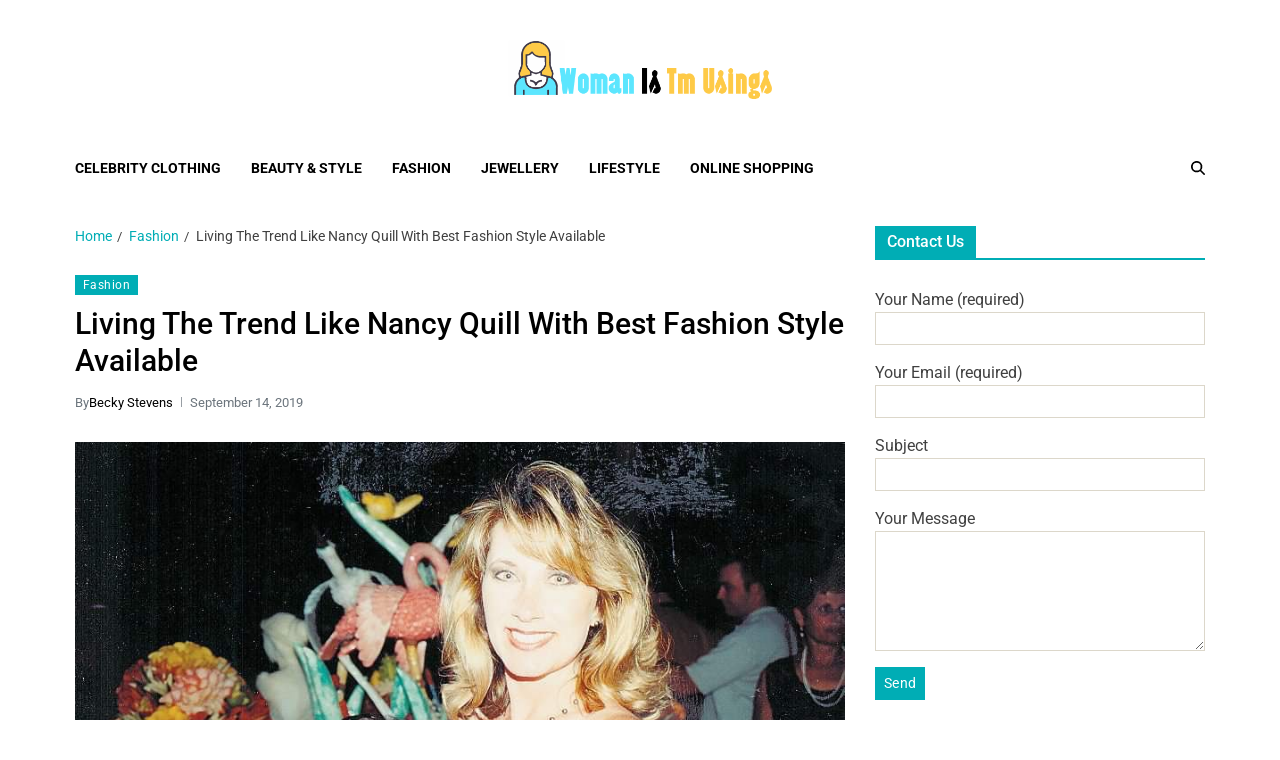

--- FILE ---
content_type: text/html; charset=UTF-8
request_url: http://womanistmusings.com/living-the-trend-like-nancy-quill-with-best-fashion-style-available/
body_size: 69945
content:
<!doctype html>
<html lang="en-US" data-theme="light">
<head>
	<meta charset="UTF-8">
	<meta name="viewport" content="width=device-width, initial-scale=1">
	<link rel="profile" href="https://gmpg.org/xfn/11">

	<title>Living The Trend Like Nancy Quill With Best Fashion Style Available  - Womanist Musings</title>
	<style>img:is([sizes="auto" i], [sizes^="auto," i]) { contain-intrinsic-size: 3000px 1500px }</style>
	<meta name="description" content="&quot;We all love fashion, isn&#039;t it! In any case, being elegant doesn&#039;t constantly imply that you wear costly accessories or clothing&quot; told by Nancy Quill. You can wear stylish and basic garments but then look chic. Fashion indicates today have crossed the stylish carpets and ramps of the mainstream dress&hellip;">
<meta name="robots" content="index, follow, max-snippet:-1, max-image-preview:large, max-video-preview:-1">
<link rel="canonical" href="http://womanistmusings.com/living-the-trend-like-nancy-quill-with-best-fashion-style-available/">
<meta property="og:url" content="http://womanistmusings.com/living-the-trend-like-nancy-quill-with-best-fashion-style-available/">
<meta property="og:site_name" content="Womanist Musings">
<meta property="og:locale" content="en_US">
<meta property="og:type" content="article">
<meta property="article:author" content="">
<meta property="article:publisher" content="">
<meta property="article:section" content="Fashion">
<meta property="og:title" content="Living The Trend Like Nancy Quill With Best Fashion Style Available  - Womanist Musings">
<meta property="og:description" content="&quot;We all love fashion, isn&#039;t it! In any case, being elegant doesn&#039;t constantly imply that you wear costly accessories or clothing&quot; told by Nancy Quill. You can wear stylish and basic garments but then look chic. Fashion indicates today have crossed the stylish carpets and ramps of the mainstream dress&hellip;">
<meta property="og:image" content="http://womanistmusings.com/wp-content/uploads/2019/09/D6ZIoieWkAAa_rj.jpg">
<meta property="og:image:width" content="863">
<meta property="og:image:height" content="575">
<meta property="fb:pages" content="">
<meta property="fb:admins" content="">
<meta property="fb:app_id" content="">
<meta name="twitter:card" content="summary">
<meta name="twitter:site" content="">
<meta name="twitter:creator" content="">
<meta name="twitter:title" content="Living The Trend Like Nancy Quill With Best Fashion Style Available  - Womanist Musings">
<meta name="twitter:description" content="&quot;We all love fashion, isn&#039;t it! In any case, being elegant doesn&#039;t constantly imply that you wear costly accessories or clothing&quot; told by Nancy Quill. You can wear stylish and basic garments but then look chic. Fashion indicates today have crossed the stylish carpets and ramps of the mainstream dress&hellip;">
<meta name="twitter:image" content="http://womanistmusings.com/wp-content/uploads/2019/09/D6ZIoieWkAAa_rj.jpg">
<link rel="alternate" type="application/rss+xml" title="Womanist Musings &raquo; Feed" href="http://womanistmusings.com/feed/" />
<link rel="alternate" type="application/rss+xml" title="Womanist Musings &raquo; Comments Feed" href="http://womanistmusings.com/comments/feed/" />
<script>
window._wpemojiSettings = {"baseUrl":"https:\/\/s.w.org\/images\/core\/emoji\/15.0.3\/72x72\/","ext":".png","svgUrl":"https:\/\/s.w.org\/images\/core\/emoji\/15.0.3\/svg\/","svgExt":".svg","source":{"concatemoji":"http:\/\/womanistmusings.com\/wp-includes\/js\/wp-emoji-release.min.js?ver=6.7.4"}};
/*! This file is auto-generated */
!function(i,n){var o,s,e;function c(e){try{var t={supportTests:e,timestamp:(new Date).valueOf()};sessionStorage.setItem(o,JSON.stringify(t))}catch(e){}}function p(e,t,n){e.clearRect(0,0,e.canvas.width,e.canvas.height),e.fillText(t,0,0);var t=new Uint32Array(e.getImageData(0,0,e.canvas.width,e.canvas.height).data),r=(e.clearRect(0,0,e.canvas.width,e.canvas.height),e.fillText(n,0,0),new Uint32Array(e.getImageData(0,0,e.canvas.width,e.canvas.height).data));return t.every(function(e,t){return e===r[t]})}function u(e,t,n){switch(t){case"flag":return n(e,"\ud83c\udff3\ufe0f\u200d\u26a7\ufe0f","\ud83c\udff3\ufe0f\u200b\u26a7\ufe0f")?!1:!n(e,"\ud83c\uddfa\ud83c\uddf3","\ud83c\uddfa\u200b\ud83c\uddf3")&&!n(e,"\ud83c\udff4\udb40\udc67\udb40\udc62\udb40\udc65\udb40\udc6e\udb40\udc67\udb40\udc7f","\ud83c\udff4\u200b\udb40\udc67\u200b\udb40\udc62\u200b\udb40\udc65\u200b\udb40\udc6e\u200b\udb40\udc67\u200b\udb40\udc7f");case"emoji":return!n(e,"\ud83d\udc26\u200d\u2b1b","\ud83d\udc26\u200b\u2b1b")}return!1}function f(e,t,n){var r="undefined"!=typeof WorkerGlobalScope&&self instanceof WorkerGlobalScope?new OffscreenCanvas(300,150):i.createElement("canvas"),a=r.getContext("2d",{willReadFrequently:!0}),o=(a.textBaseline="top",a.font="600 32px Arial",{});return e.forEach(function(e){o[e]=t(a,e,n)}),o}function t(e){var t=i.createElement("script");t.src=e,t.defer=!0,i.head.appendChild(t)}"undefined"!=typeof Promise&&(o="wpEmojiSettingsSupports",s=["flag","emoji"],n.supports={everything:!0,everythingExceptFlag:!0},e=new Promise(function(e){i.addEventListener("DOMContentLoaded",e,{once:!0})}),new Promise(function(t){var n=function(){try{var e=JSON.parse(sessionStorage.getItem(o));if("object"==typeof e&&"number"==typeof e.timestamp&&(new Date).valueOf()<e.timestamp+604800&&"object"==typeof e.supportTests)return e.supportTests}catch(e){}return null}();if(!n){if("undefined"!=typeof Worker&&"undefined"!=typeof OffscreenCanvas&&"undefined"!=typeof URL&&URL.createObjectURL&&"undefined"!=typeof Blob)try{var e="postMessage("+f.toString()+"("+[JSON.stringify(s),u.toString(),p.toString()].join(",")+"));",r=new Blob([e],{type:"text/javascript"}),a=new Worker(URL.createObjectURL(r),{name:"wpTestEmojiSupports"});return void(a.onmessage=function(e){c(n=e.data),a.terminate(),t(n)})}catch(e){}c(n=f(s,u,p))}t(n)}).then(function(e){for(var t in e)n.supports[t]=e[t],n.supports.everything=n.supports.everything&&n.supports[t],"flag"!==t&&(n.supports.everythingExceptFlag=n.supports.everythingExceptFlag&&n.supports[t]);n.supports.everythingExceptFlag=n.supports.everythingExceptFlag&&!n.supports.flag,n.DOMReady=!1,n.readyCallback=function(){n.DOMReady=!0}}).then(function(){return e}).then(function(){var e;n.supports.everything||(n.readyCallback(),(e=n.source||{}).concatemoji?t(e.concatemoji):e.wpemoji&&e.twemoji&&(t(e.twemoji),t(e.wpemoji)))}))}((window,document),window._wpemojiSettings);
</script>
<style id='wp-emoji-styles-inline-css'>

	img.wp-smiley, img.emoji {
		display: inline !important;
		border: none !important;
		box-shadow: none !important;
		height: 1em !important;
		width: 1em !important;
		margin: 0 0.07em !important;
		vertical-align: -0.1em !important;
		background: none !important;
		padding: 0 !important;
	}
</style>
<link rel='stylesheet' id='wp-block-library-css' href='http://womanistmusings.com/wp-includes/css/dist/block-library/style.min.css?ver=6.7.4' media='all' />
<style id='wp-block-library-theme-inline-css'>
.wp-block-audio :where(figcaption){color:#555;font-size:13px;text-align:center}.is-dark-theme .wp-block-audio :where(figcaption){color:#ffffffa6}.wp-block-audio{margin:0 0 1em}.wp-block-code{border:1px solid #ccc;border-radius:4px;font-family:Menlo,Consolas,monaco,monospace;padding:.8em 1em}.wp-block-embed :where(figcaption){color:#555;font-size:13px;text-align:center}.is-dark-theme .wp-block-embed :where(figcaption){color:#ffffffa6}.wp-block-embed{margin:0 0 1em}.blocks-gallery-caption{color:#555;font-size:13px;text-align:center}.is-dark-theme .blocks-gallery-caption{color:#ffffffa6}:root :where(.wp-block-image figcaption){color:#555;font-size:13px;text-align:center}.is-dark-theme :root :where(.wp-block-image figcaption){color:#ffffffa6}.wp-block-image{margin:0 0 1em}.wp-block-pullquote{border-bottom:4px solid;border-top:4px solid;color:currentColor;margin-bottom:1.75em}.wp-block-pullquote cite,.wp-block-pullquote footer,.wp-block-pullquote__citation{color:currentColor;font-size:.8125em;font-style:normal;text-transform:uppercase}.wp-block-quote{border-left:.25em solid;margin:0 0 1.75em;padding-left:1em}.wp-block-quote cite,.wp-block-quote footer{color:currentColor;font-size:.8125em;font-style:normal;position:relative}.wp-block-quote:where(.has-text-align-right){border-left:none;border-right:.25em solid;padding-left:0;padding-right:1em}.wp-block-quote:where(.has-text-align-center){border:none;padding-left:0}.wp-block-quote.is-large,.wp-block-quote.is-style-large,.wp-block-quote:where(.is-style-plain){border:none}.wp-block-search .wp-block-search__label{font-weight:700}.wp-block-search__button{border:1px solid #ccc;padding:.375em .625em}:where(.wp-block-group.has-background){padding:1.25em 2.375em}.wp-block-separator.has-css-opacity{opacity:.4}.wp-block-separator{border:none;border-bottom:2px solid;margin-left:auto;margin-right:auto}.wp-block-separator.has-alpha-channel-opacity{opacity:1}.wp-block-separator:not(.is-style-wide):not(.is-style-dots){width:100px}.wp-block-separator.has-background:not(.is-style-dots){border-bottom:none;height:1px}.wp-block-separator.has-background:not(.is-style-wide):not(.is-style-dots){height:2px}.wp-block-table{margin:0 0 1em}.wp-block-table td,.wp-block-table th{word-break:normal}.wp-block-table :where(figcaption){color:#555;font-size:13px;text-align:center}.is-dark-theme .wp-block-table :where(figcaption){color:#ffffffa6}.wp-block-video :where(figcaption){color:#555;font-size:13px;text-align:center}.is-dark-theme .wp-block-video :where(figcaption){color:#ffffffa6}.wp-block-video{margin:0 0 1em}:root :where(.wp-block-template-part.has-background){margin-bottom:0;margin-top:0;padding:1.25em 2.375em}
</style>
<style id='classic-theme-styles-inline-css'>
/*! This file is auto-generated */
.wp-block-button__link{color:#fff;background-color:#32373c;border-radius:9999px;box-shadow:none;text-decoration:none;padding:calc(.667em + 2px) calc(1.333em + 2px);font-size:1.125em}.wp-block-file__button{background:#32373c;color:#fff;text-decoration:none}
</style>
<style id='global-styles-inline-css'>
:root{--wp--preset--aspect-ratio--square: 1;--wp--preset--aspect-ratio--4-3: 4/3;--wp--preset--aspect-ratio--3-4: 3/4;--wp--preset--aspect-ratio--3-2: 3/2;--wp--preset--aspect-ratio--2-3: 2/3;--wp--preset--aspect-ratio--16-9: 16/9;--wp--preset--aspect-ratio--9-16: 9/16;--wp--preset--color--black: #000000;--wp--preset--color--cyan-bluish-gray: #abb8c3;--wp--preset--color--white: #ffffff;--wp--preset--color--pale-pink: #f78da7;--wp--preset--color--vivid-red: #cf2e2e;--wp--preset--color--luminous-vivid-orange: #ff6900;--wp--preset--color--luminous-vivid-amber: #fcb900;--wp--preset--color--light-green-cyan: #7bdcb5;--wp--preset--color--vivid-green-cyan: #00d084;--wp--preset--color--pale-cyan-blue: #8ed1fc;--wp--preset--color--vivid-cyan-blue: #0693e3;--wp--preset--color--vivid-purple: #9b51e0;--wp--preset--gradient--vivid-cyan-blue-to-vivid-purple: linear-gradient(135deg,rgba(6,147,227,1) 0%,rgb(155,81,224) 100%);--wp--preset--gradient--light-green-cyan-to-vivid-green-cyan: linear-gradient(135deg,rgb(122,220,180) 0%,rgb(0,208,130) 100%);--wp--preset--gradient--luminous-vivid-amber-to-luminous-vivid-orange: linear-gradient(135deg,rgba(252,185,0,1) 0%,rgba(255,105,0,1) 100%);--wp--preset--gradient--luminous-vivid-orange-to-vivid-red: linear-gradient(135deg,rgba(255,105,0,1) 0%,rgb(207,46,46) 100%);--wp--preset--gradient--very-light-gray-to-cyan-bluish-gray: linear-gradient(135deg,rgb(238,238,238) 0%,rgb(169,184,195) 100%);--wp--preset--gradient--cool-to-warm-spectrum: linear-gradient(135deg,rgb(74,234,220) 0%,rgb(151,120,209) 20%,rgb(207,42,186) 40%,rgb(238,44,130) 60%,rgb(251,105,98) 80%,rgb(254,248,76) 100%);--wp--preset--gradient--blush-light-purple: linear-gradient(135deg,rgb(255,206,236) 0%,rgb(152,150,240) 100%);--wp--preset--gradient--blush-bordeaux: linear-gradient(135deg,rgb(254,205,165) 0%,rgb(254,45,45) 50%,rgb(107,0,62) 100%);--wp--preset--gradient--luminous-dusk: linear-gradient(135deg,rgb(255,203,112) 0%,rgb(199,81,192) 50%,rgb(65,88,208) 100%);--wp--preset--gradient--pale-ocean: linear-gradient(135deg,rgb(255,245,203) 0%,rgb(182,227,212) 50%,rgb(51,167,181) 100%);--wp--preset--gradient--electric-grass: linear-gradient(135deg,rgb(202,248,128) 0%,rgb(113,206,126) 100%);--wp--preset--gradient--midnight: linear-gradient(135deg,rgb(2,3,129) 0%,rgb(40,116,252) 100%);--wp--preset--font-size--small: 13px;--wp--preset--font-size--medium: 20px;--wp--preset--font-size--large: 36px;--wp--preset--font-size--x-large: 42px;--wp--preset--spacing--20: 0.44rem;--wp--preset--spacing--30: 0.67rem;--wp--preset--spacing--40: 1rem;--wp--preset--spacing--50: 1.5rem;--wp--preset--spacing--60: 2.25rem;--wp--preset--spacing--70: 3.38rem;--wp--preset--spacing--80: 5.06rem;--wp--preset--shadow--natural: 6px 6px 9px rgba(0, 0, 0, 0.2);--wp--preset--shadow--deep: 12px 12px 50px rgba(0, 0, 0, 0.4);--wp--preset--shadow--sharp: 6px 6px 0px rgba(0, 0, 0, 0.2);--wp--preset--shadow--outlined: 6px 6px 0px -3px rgba(255, 255, 255, 1), 6px 6px rgba(0, 0, 0, 1);--wp--preset--shadow--crisp: 6px 6px 0px rgba(0, 0, 0, 1);}:where(.is-layout-flex){gap: 0.5em;}:where(.is-layout-grid){gap: 0.5em;}body .is-layout-flex{display: flex;}.is-layout-flex{flex-wrap: wrap;align-items: center;}.is-layout-flex > :is(*, div){margin: 0;}body .is-layout-grid{display: grid;}.is-layout-grid > :is(*, div){margin: 0;}:where(.wp-block-columns.is-layout-flex){gap: 2em;}:where(.wp-block-columns.is-layout-grid){gap: 2em;}:where(.wp-block-post-template.is-layout-flex){gap: 1.25em;}:where(.wp-block-post-template.is-layout-grid){gap: 1.25em;}.has-black-color{color: var(--wp--preset--color--black) !important;}.has-cyan-bluish-gray-color{color: var(--wp--preset--color--cyan-bluish-gray) !important;}.has-white-color{color: var(--wp--preset--color--white) !important;}.has-pale-pink-color{color: var(--wp--preset--color--pale-pink) !important;}.has-vivid-red-color{color: var(--wp--preset--color--vivid-red) !important;}.has-luminous-vivid-orange-color{color: var(--wp--preset--color--luminous-vivid-orange) !important;}.has-luminous-vivid-amber-color{color: var(--wp--preset--color--luminous-vivid-amber) !important;}.has-light-green-cyan-color{color: var(--wp--preset--color--light-green-cyan) !important;}.has-vivid-green-cyan-color{color: var(--wp--preset--color--vivid-green-cyan) !important;}.has-pale-cyan-blue-color{color: var(--wp--preset--color--pale-cyan-blue) !important;}.has-vivid-cyan-blue-color{color: var(--wp--preset--color--vivid-cyan-blue) !important;}.has-vivid-purple-color{color: var(--wp--preset--color--vivid-purple) !important;}.has-black-background-color{background-color: var(--wp--preset--color--black) !important;}.has-cyan-bluish-gray-background-color{background-color: var(--wp--preset--color--cyan-bluish-gray) !important;}.has-white-background-color{background-color: var(--wp--preset--color--white) !important;}.has-pale-pink-background-color{background-color: var(--wp--preset--color--pale-pink) !important;}.has-vivid-red-background-color{background-color: var(--wp--preset--color--vivid-red) !important;}.has-luminous-vivid-orange-background-color{background-color: var(--wp--preset--color--luminous-vivid-orange) !important;}.has-luminous-vivid-amber-background-color{background-color: var(--wp--preset--color--luminous-vivid-amber) !important;}.has-light-green-cyan-background-color{background-color: var(--wp--preset--color--light-green-cyan) !important;}.has-vivid-green-cyan-background-color{background-color: var(--wp--preset--color--vivid-green-cyan) !important;}.has-pale-cyan-blue-background-color{background-color: var(--wp--preset--color--pale-cyan-blue) !important;}.has-vivid-cyan-blue-background-color{background-color: var(--wp--preset--color--vivid-cyan-blue) !important;}.has-vivid-purple-background-color{background-color: var(--wp--preset--color--vivid-purple) !important;}.has-black-border-color{border-color: var(--wp--preset--color--black) !important;}.has-cyan-bluish-gray-border-color{border-color: var(--wp--preset--color--cyan-bluish-gray) !important;}.has-white-border-color{border-color: var(--wp--preset--color--white) !important;}.has-pale-pink-border-color{border-color: var(--wp--preset--color--pale-pink) !important;}.has-vivid-red-border-color{border-color: var(--wp--preset--color--vivid-red) !important;}.has-luminous-vivid-orange-border-color{border-color: var(--wp--preset--color--luminous-vivid-orange) !important;}.has-luminous-vivid-amber-border-color{border-color: var(--wp--preset--color--luminous-vivid-amber) !important;}.has-light-green-cyan-border-color{border-color: var(--wp--preset--color--light-green-cyan) !important;}.has-vivid-green-cyan-border-color{border-color: var(--wp--preset--color--vivid-green-cyan) !important;}.has-pale-cyan-blue-border-color{border-color: var(--wp--preset--color--pale-cyan-blue) !important;}.has-vivid-cyan-blue-border-color{border-color: var(--wp--preset--color--vivid-cyan-blue) !important;}.has-vivid-purple-border-color{border-color: var(--wp--preset--color--vivid-purple) !important;}.has-vivid-cyan-blue-to-vivid-purple-gradient-background{background: var(--wp--preset--gradient--vivid-cyan-blue-to-vivid-purple) !important;}.has-light-green-cyan-to-vivid-green-cyan-gradient-background{background: var(--wp--preset--gradient--light-green-cyan-to-vivid-green-cyan) !important;}.has-luminous-vivid-amber-to-luminous-vivid-orange-gradient-background{background: var(--wp--preset--gradient--luminous-vivid-amber-to-luminous-vivid-orange) !important;}.has-luminous-vivid-orange-to-vivid-red-gradient-background{background: var(--wp--preset--gradient--luminous-vivid-orange-to-vivid-red) !important;}.has-very-light-gray-to-cyan-bluish-gray-gradient-background{background: var(--wp--preset--gradient--very-light-gray-to-cyan-bluish-gray) !important;}.has-cool-to-warm-spectrum-gradient-background{background: var(--wp--preset--gradient--cool-to-warm-spectrum) !important;}.has-blush-light-purple-gradient-background{background: var(--wp--preset--gradient--blush-light-purple) !important;}.has-blush-bordeaux-gradient-background{background: var(--wp--preset--gradient--blush-bordeaux) !important;}.has-luminous-dusk-gradient-background{background: var(--wp--preset--gradient--luminous-dusk) !important;}.has-pale-ocean-gradient-background{background: var(--wp--preset--gradient--pale-ocean) !important;}.has-electric-grass-gradient-background{background: var(--wp--preset--gradient--electric-grass) !important;}.has-midnight-gradient-background{background: var(--wp--preset--gradient--midnight) !important;}.has-small-font-size{font-size: var(--wp--preset--font-size--small) !important;}.has-medium-font-size{font-size: var(--wp--preset--font-size--medium) !important;}.has-large-font-size{font-size: var(--wp--preset--font-size--large) !important;}.has-x-large-font-size{font-size: var(--wp--preset--font-size--x-large) !important;}
:where(.wp-block-post-template.is-layout-flex){gap: 1.25em;}:where(.wp-block-post-template.is-layout-grid){gap: 1.25em;}
:where(.wp-block-columns.is-layout-flex){gap: 2em;}:where(.wp-block-columns.is-layout-grid){gap: 2em;}
:root :where(.wp-block-pullquote){font-size: 1.5em;line-height: 1.6;}
</style>
<link rel='stylesheet' id='contact-form-7-css' href='http://womanistmusings.com/wp-content/plugins/contact-form-7/includes/css/styles.css?ver=6.0.3' media='all' />
<link rel='stylesheet' id='swiper-css' href='http://womanistmusings.com/wp-content/themes/eximious-magazine/assets/lib/swiper/swiper-bundle.min.css?ver=6.7.4' media='all' />
<link rel='stylesheet' id='animate-css' href='http://womanistmusings.com/wp-content/themes/eximious-magazine/assets/lib/animate/animate.min.css?ver=6.7.4' media='all' />
<link rel='stylesheet' id='eximious-magazine-style-css' href='http://womanistmusings.com/wp-content/themes/eximious-magazine/style.css?ver=1.2.1' media='all' />
<link rel='stylesheet' id='eximious-magazine-google-fonts-css' href='http://womanistmusings.com/wp-content/fonts/1dcbfe6f1c68b29362d9722f5f30b255.css' media='all' />
<script src="http://womanistmusings.com/wp-includes/js/jquery/jquery.min.js?ver=3.7.1" id="jquery-core-js"></script>
<script src="http://womanistmusings.com/wp-includes/js/jquery/jquery-migrate.min.js?ver=3.4.1" id="jquery-migrate-js"></script>
<link rel="https://api.w.org/" href="http://womanistmusings.com/wp-json/" /><link rel="alternate" title="JSON" type="application/json" href="http://womanistmusings.com/wp-json/wp/v2/posts/478" /><link rel="EditURI" type="application/rsd+xml" title="RSD" href="http://womanistmusings.com/xmlrpc.php?rsd" />
<meta name="generator" content="WordPress 6.7.4" />
<link rel='shortlink' href='http://womanistmusings.com/?p=478' />
<link rel="alternate" title="oEmbed (JSON)" type="application/json+oembed" href="http://womanistmusings.com/wp-json/oembed/1.0/embed?url=http%3A%2F%2Fwomanistmusings.com%2Fliving-the-trend-like-nancy-quill-with-best-fashion-style-available%2F" />
<link rel="alternate" title="oEmbed (XML)" type="text/xml+oembed" href="http://womanistmusings.com/wp-json/oembed/1.0/embed?url=http%3A%2F%2Fwomanistmusings.com%2Fliving-the-trend-like-nancy-quill-with-best-fashion-style-available%2F&#038;format=xml" />
<style>.recentcomments a{display:inline !important;padding:0 !important;margin:0 !important;}</style>		<style type="text/css">
					.site-title,
			.site-description {
				position: absolute;
				clip: rect(1px, 1px, 1px, 1px);
			}
					</style>
		<link rel="icon" href="http://womanistmusings.com/wp-content/uploads/2023/06/cropped-Woman-Is-Tm-Usings.png" sizes="32x32" />
<link rel="icon" href="http://womanistmusings.com/wp-content/uploads/2023/06/cropped-Woman-Is-Tm-Usings.png" sizes="192x192" />
<link rel="apple-touch-icon" href="http://womanistmusings.com/wp-content/uploads/2023/06/cropped-Woman-Is-Tm-Usings.png" />
<meta name="msapplication-TileImage" content="http://womanistmusings.com/wp-content/uploads/2023/06/cropped-Woman-Is-Tm-Usings.png" />
</head>

<body class="post-template-default single single-post postid-478 single-format-standard wp-custom-logo wp-embed-responsive has-sticky-menu header_style_1 has-sidebar right-sidebar has-sticky-sidebar">



<div id="page" class="site">

	
	<a class="skip-link screen-reader-text" href="#site-content-wrapper">Skip to content</a>

	
	

<header id="masthead" class="site-header-row-wrapper site-header eximious-magazine-site-header" role="banner" >
	<div class="eximious-magazine-site-branding-row">
		<div class="wrapper">
			<div class="eximious-magazine-site-brand-ad-wrapper centered has-text-align-center">
				<div class="eximious-magazine-site-branding-main">
					
<div class="site-branding">

			<div class="site-logo">
			<a href="http://womanistmusings.com/" class="custom-logo-link" rel="home"><img width="496" height="113" src="http://womanistmusings.com/wp-content/uploads/2023/06/Woman-Is-Tm-Usings.png" class="custom-logo" alt="Womanist Musings" decoding="async" fetchpriority="high" srcset="http://womanistmusings.com/wp-content/uploads/2023/06/Woman-Is-Tm-Usings.png 496w, http://womanistmusings.com/wp-content/uploads/2023/06/Woman-Is-Tm-Usings-300x68.png 300w" sizes="(max-width: 496px) 100vw, 496px" /></a>		</div>
				<h1 class="site-title"><a href="http://womanistmusings.com/">Womanist Musings</a></h1>
		
			<div class="site-description style_3">
			<span>Celebrating Women&#039;s Voices in Fashion and Culture</span>
		</div>
	</div><!-- .site-branding -->
				</div>
							</div>
		</div> <!-- .wrapper -->
	</div>
</header>

<div class="site-header-row-wrapper eximious-magazine-primary-bar-row sticky-menu">
	<div class="primary-bar-row-wrapper">
		<div class="wrapper">
			<div class="eximious-magazine-primary-bar-wrapper">

						<div class="eximious-magazine-offcanvas-toggle hide-on-desktop">
			<button class="eximious-magazine-off-canvas-btn toggle toggle-off-canvas toggle-canvas-modal" data-modal=".eximious-magazine-canvas-block" data-body-class="showing-offcanvas-modal" data-focus=".eximious-magazine-off-canvas-close" aria-expanded="false">
				<span class="off-canvas-bars">
					<span class="bar-top"></span>
					<span class="bar-mid"></span>
					<span class="bar-low"></span>
				</span>
				<span class="toggle-text screen-reader-text">
					Off Canvas				</span>
			</button>
		</div>
				<div id="site-navigation" class="main-navigation eximious-magazine-primary-nav left-aligned-menu">
			
							<nav class="primary-menu-wrapper" aria-label="Primary">
					<ul class="primary-menu reset-list-style em-uppercase-primary-menu">
					<li id="menu-item-107" class="menu-item menu-item-type-taxonomy menu-item-object-category menu-item-107"><a href="http://womanistmusings.com/category/celebrity-clothing/">Celebrity Clothing</a></li>
<li id="menu-item-108" class="menu-item menu-item-type-taxonomy menu-item-object-category menu-item-108"><a href="http://womanistmusings.com/category/beauty-style/">Beauty &#038; Style</a></li>
<li id="menu-item-109" class="menu-item menu-item-type-taxonomy menu-item-object-category current-post-ancestor current-menu-parent current-post-parent menu-item-109"><a href="http://womanistmusings.com/category/fashion/">Fashion</a></li>
<li id="menu-item-110" class="menu-item menu-item-type-taxonomy menu-item-object-category menu-item-110"><a href="http://womanistmusings.com/category/jewellery/">Jewellery</a></li>
<li id="menu-item-111" class="menu-item menu-item-type-taxonomy menu-item-object-category menu-item-111"><a href="http://womanistmusings.com/category/lifestyle/">Lifestyle</a></li>
<li id="menu-item-112" class="menu-item menu-item-type-taxonomy menu-item-object-category menu-item-112"><a href="http://womanistmusings.com/category/online-shopping/">Online shopping</a></li>
					</ul>
				</nav><!-- .primary-menu-wrapper -->
					</div>
				<div class="site-branding">
								<div class="site-logo">
						<a href="http://womanistmusings.com/" class="custom-logo-link" rel="home"><img width="496" height="113" src="http://womanistmusings.com/wp-content/uploads/2023/06/Woman-Is-Tm-Usings.png" class="custom-logo" alt="Womanist Musings" decoding="async" srcset="http://womanistmusings.com/wp-content/uploads/2023/06/Woman-Is-Tm-Usings.png 496w, http://womanistmusings.com/wp-content/uploads/2023/06/Woman-Is-Tm-Usings-300x68.png 300w" sizes="(max-width: 496px) 100vw, 496px" /></a>					</div>
							</div>
		
				<div class="secondary-navigation eximious-magazine-secondary-nav">
								<div class="eximious-magazine-search-toggle">
				<button class="eximious-magazine-search-canvas-btn eximious-magazine-search search-icon toggle-search-block toggle" aria-expanded="false" data-block=".eximious-magazine-search-block" data-body-class="showing-search-block" data-focus=".eximious-magazine-search-form .search-field">
					<span class="search-label">Search</span>
					<svg class="svg-icon" aria-hidden="true" role="img" focusable="false" xmlns="http://www.w3.org/2000/svg" height="1em" viewBox="0 0 512 512"><path d="M416 208c0 45.9-14.9 88.3-40 122.7L502.6 457.4c12.5 12.5 12.5 32.8 0 45.3s-32.8 12.5-45.3 0L330.7 376c-34.4 25.2-76.8 40-122.7 40C93.1 416 0 322.9 0 208S93.1 0 208 0S416 93.1 416 208zM208 352a144 144 0 1 0 0-288 144 144 0 1 0 0 288z" /></svg>					<svg class="svg-icon" aria-hidden="true" role="img" focusable="false" xmlns="http://www.w3.org/2000/svg" width="16" height="16" viewBox="0 0 16 16"><polygon fill="" fill-rule="evenodd" points="6.852 7.649 .399 1.195 1.445 .149 7.899 6.602 14.352 .149 15.399 1.195 8.945 7.649 15.399 14.102 14.352 15.149 7.899 8.695 1.445 15.149 .399 14.102" /></svg>				</button>
				<div class="eximious-magazine-search-form eximious-magazine-canvas-modal">
					<div class="em-search-form-inner">
						<form role="search" aria-label="Search for:" method="get" class="search-form" action="http://womanistmusings.com/">
				<label>
					<span class="screen-reader-text">Search for:</span>
					<input type="search" class="search-field" placeholder="Search &hellip;" value="" name="s" />
				</label>
				<input type="submit" class="search-submit" value="Search" />
			</form>					</div>
				</div>
			</div>
							</div>

			</div>
			
		</div>
	</div>
</div>

	
	<div id="site-content-wrapper">

	<main id="site-content" role="main" class="wrapper  wide-max-width single_style_1">

	<div id="primary" class="content-area ">

		<div class="primary-content-area-wrapper">
			<div class="eximious-magazine-breadcrumb-wrapper"><div role="navigation" aria-label="Breadcrumbs" class="breadcrumb-trail breadcrumbs" itemprop="breadcrumb"><div class="reset-list-style"><ul class="trail-items" itemscope itemtype="http://schema.org/BreadcrumbList"><meta name="numberOfItems" content="3" /><meta name="itemListOrder" content="Ascending" /><li itemprop="itemListElement" itemscope itemtype="http://schema.org/ListItem" class="trail-item trail-begin"><a href="http://womanistmusings.com/" rel="home" itemprop="item"><span itemprop="name">Home</span></a><meta itemprop="position" content="1" /></li><li itemprop="itemListElement" itemscope itemtype="http://schema.org/ListItem" class="trail-item"><a href="http://womanistmusings.com/category/fashion/" itemprop="item"><span itemprop="name">Fashion</span></a><meta itemprop="position" content="2" /></li><li itemprop="itemListElement" itemscope itemtype="http://schema.org/ListItem" class="trail-item trail-end"><span itemprop="item"><span itemprop="name">Living The Trend Like Nancy Quill With Best Fashion Style Available </span></span><meta itemprop="position" content="3" /></li></ul></div></div></div>
			<article id="post-478" class="post-478 post type-post status-publish format-standard has-post-thumbnail hentry category-fashion">
	
<header class="entry-header">

			 <div class="entry-categories">
			<div class="eximious-magazine-entry-categories style_2">
				<div class="category-list">
											<span class="screen-reader-text">Categories</span>
										<a href="http://womanistmusings.com/category/fashion/" rel="category tag">Fashion</a>				</div>
			</div>
		</div><!-- .entry-categories -->
		
	
	<h1 class="entry-title">Living The Trend Like Nancy Quill With Best Fashion Style Available </h1>
		
			<div class="entry-meta">
						<ul class="eximious-magazine-entry-meta">
									<li class="eximious-magazine-meta post-author">
						<span class="meta-text">
							By <a href="http://womanistmusings.com/author/admin/">Becky Stevens</a>						</span>
					</li>
										<li class="eximious-magazine-meta post-date">
						<span class="meta-text">
							September 14, 2019						</span>
					</li>
					
			</ul>
					</div><!-- .entry-meta -->
	
</header><!-- .entry-header -->


	<div class="entry-image wide-max-width">
		<figure class="featured-media">
			<img width="863" height="575" src="http://womanistmusings.com/wp-content/uploads/2019/09/D6ZIoieWkAAa_rj.jpg" class="attachment-post-thumbnail size-post-thumbnail wp-post-image" alt="" decoding="async" srcset="http://womanistmusings.com/wp-content/uploads/2019/09/D6ZIoieWkAAa_rj.jpg 863w, http://womanistmusings.com/wp-content/uploads/2019/09/D6ZIoieWkAAa_rj-300x200.jpg 300w, http://womanistmusings.com/wp-content/uploads/2019/09/D6ZIoieWkAAa_rj-768x512.jpg 768w" sizes="(max-width: 863px) 100vw, 863px" />		</figure>
	</div>
	

<div class="entry-content">
	<p style="text-align: justify;"><span style="font-weight: 400;">&#8220;We all love fashion, isn&#8217;t it! In any case, being elegant doesn&#8217;t constantly imply that you wear costly accessories or clothing&#8221; told by </span><a href="https://www.checkthem.com/name/nancy-quill/"><b>Nancy Quill</b></a><span style="font-weight: 400;">. You can wear stylish and basic garments but then look chic. Fashion indicates today have crossed the stylish carpets and ramps of the mainstream dress planners have arrived at nearby marks, little corners and streets. Truth be told, strikingly numerous corporate and universities nowadays are being seen sorting out fashion appears on their yearly fests and programs. </span></p>
<p style="text-align: justify;"><span style="font-weight: 400;">Neighborhood brands arrange appears for advancing their brands and garments. You may run over a few events where you may need to convey a discourse on fashion. As an example on design discourse would set you up for such events. Here short and long discourse on fashion which can be appropriate for a show or event. You can utilize these as models and set up your own discourse on design to intrigue your group of spectators. </span></p>
<p style="text-align: justify;"><b>In the present fashion has turned into a new direction </b></p>
<p style="text-align: justify;"><span style="font-weight: 400;">To be completely forthright, the very word &#8220;fashion&#8221; draws in everybody. To place it in straightforward words, it is fundamentally the style of wearing garments, ornaments and accessories as per the decision patterns or one&#8217;s very own individual inclinations. Fashion, generally, is the specialty of changing a basic clothing into one that of elegance. For a few, it is additionally about wearing designer, diversely style, appealing clothes and fancy robs or drapes. Fashion has a noteworthy task to carry out in setting up a pattern among people who tail it. </span></p>
<p style="text-align: justify;"><span style="font-weight: 400;">Fashion isn&#8217;t just about wearing trendy accessories or clothing, and so on, it is likewise to initially comprehend the event, style and culture of a specific place or person and after that plan the clothing as needs be. In this way, fashion designers set aside a great deal of effort to contemplate the event, spot, material and a few different things before making designer outfits. They additionally need to consider the innovation they use, sewing techniques, fabrics, and so on explicit to the size, weight, height and composition of the individual who is going to carry the pattern. </span></p>
<p style="text-align: justify;"><span style="font-weight: 400;">In prior days, fashion was frequently used to symbolize elegance and richness, yet today fashion has arrived at each house and the entire thought of design has definitely changed as it is progressively about carrying and wearing your disposition well regardless of the sort of garments you are wearing. </span></p>
<p style="text-align: justify;"><b>Fashion is catching up very quickly in the whole world</b></p>
<p style="text-align: justify;"><span style="font-weight: 400;">Regardless of whether you disregard being in vogue yourself; you can never overlook somebody who is wearing elegant clothing. On the off chance that somebody wears a ratty dress, you may recollect the dress however on the off chance that somebody spruces up well; you will consistently recall the individual; that is the huge effect of fashion on peoples&#8217; minds. </span></p>
<p style="text-align: justify;"><span style="font-weight: 400;">Fashion isn&#8217;t simply restricted to garments; its range is a long ways past attire and clothing. It&#8217;s tied in with being flawlessly hung start to finish. Matching bottom ought to be cooperated with the correct top, matching bracelets or bangles, watches, footwear, shades and so forth so as to carry your fashion sense. </span></p>
<p style="text-align: justify;"><span style="font-weight: 400;">To put it plainly, fashion is an irreplaceable piece of people&#8217;s lives. Along these lines, rather than contending whether fashion or most recent pattern is positive or negative for people&#8217;s way of life; it is astute to receive new design leads and make something all alone which is in vogue and not too bad simultaneously.</span></p>
</div><!-- .entry-content -->


<div class="single-footer-info">
	</div>
</article><!-- #post-478 -->
	<nav class="navigation post-navigation" aria-label="Post">
		<div class="eximious-magazine-pagination-single style_1 nav-links">
									<a class="nav-previous" href="http://womanistmusings.com/digital-home-accessories-that-actually-look-cool/">
							<span class="arrow" aria-hidden="true">&larr;</span>
							<span class="title"><span class="title-inner">Digital Home Accessories That Actually Look Cool</span></span>
						</a>
												<a class="nav-next" href="http://womanistmusings.com/3-reasons-for-buying-a-sexy-bra/">
							<span class="arrow" aria-hidden="true">&rarr;</span>
							<span class="title"><span class="title-inner">3 Reasons for Buying a Sexy Bra</span></span>
						</a>
								</div><!-- .eximious-magazine-pagination-single -->
	</nav><!-- .post-navigation -->
			</div>
	</div><!--  #primary -->

					<div id="secondary" class="sidebar-area saga-sidebar-widget-style_1 saga-title-style-style_10 saga-title-align-left">
					<aside class="widget-area">
						<div id="text-2" class="widget eximious-magazine-widget widget_text"><div class="widget-content"><h3 class="widget-title"><span>Contact Us</span></h3>			<div class="textwidget">
<div class="wpcf7 no-js" id="wpcf7-f96-o1" lang="en-US" dir="ltr" data-wpcf7-id="96">
<div class="screen-reader-response"><p role="status" aria-live="polite" aria-atomic="true"></p> <ul></ul></div>
<form action="/living-the-trend-like-nancy-quill-with-best-fashion-style-available/#wpcf7-f96-o1" method="post" class="wpcf7-form init" aria-label="Contact form" novalidate="novalidate" data-status="init">
<div style="display: none;">
<input type="hidden" name="_wpcf7" value="96" />
<input type="hidden" name="_wpcf7_version" value="6.0.3" />
<input type="hidden" name="_wpcf7_locale" value="en_US" />
<input type="hidden" name="_wpcf7_unit_tag" value="wpcf7-f96-o1" />
<input type="hidden" name="_wpcf7_container_post" value="0" />
<input type="hidden" name="_wpcf7_posted_data_hash" value="" />
</div>
<p><label> Your Name (required)<br />
<span class="wpcf7-form-control-wrap" data-name="your-name"><input size="40" maxlength="400" class="wpcf7-form-control wpcf7-text wpcf7-validates-as-required" aria-required="true" aria-invalid="false" value="" type="text" name="your-name" /></span> </label>
</p>
<p><label> Your Email (required)<br />
<span class="wpcf7-form-control-wrap" data-name="your-email"><input size="40" maxlength="400" class="wpcf7-form-control wpcf7-email wpcf7-validates-as-required wpcf7-text wpcf7-validates-as-email" aria-required="true" aria-invalid="false" value="" type="email" name="your-email" /></span> </label>
</p>
<p><label> Subject<br />
<span class="wpcf7-form-control-wrap" data-name="your-subject"><input size="40" maxlength="400" class="wpcf7-form-control wpcf7-text" aria-invalid="false" value="" type="text" name="your-subject" /></span> </label>
</p>
<p><label> Your Message<br />
<span class="wpcf7-form-control-wrap" data-name="your-message"><textarea cols="40" rows="10" maxlength="2000" class="wpcf7-form-control wpcf7-textarea" aria-invalid="false" name="your-message"></textarea></span> </label>
</p>
<p><input class="wpcf7-form-control wpcf7-submit has-spinner" type="submit" value="Send" />
</p><div class="wpcf7-response-output" aria-hidden="true"></div>
</form>
</div>

</div>
		</div></div><div id="text-5" class="widget eximious-magazine-widget widget_text"><div class="widget-content"><h3 class="widget-title"><span>Link</span></h3>			<div class="textwidget"><p><strong><a href="https://zerpico.com/collections/fibrous-carbon-fiber-sunglasses">Carbon fiber sunglasses</a></strong></p>
<p>&nbsp;</p>
</div>
		</div></div><div id="text-3" class="widget eximious-magazine-widget widget_text"><div class="widget-content">			<div class="textwidget"><p><img loading="lazy" decoding="async" src="http://womanistmusings.com/wp-content/uploads/2019/03/861620A1D4F03ECD75DA5DC132218B93.jpg" alt="" width="300" height="600" class="alignnone size-full wp-image-117" srcset="http://womanistmusings.com/wp-content/uploads/2019/03/861620A1D4F03ECD75DA5DC132218B93.jpg 300w, http://womanistmusings.com/wp-content/uploads/2019/03/861620A1D4F03ECD75DA5DC132218B93-150x300.jpg 150w" sizes="auto, (max-width: 300px) 100vw, 300px" /></p>
</div>
		</div></div><div id="categories-3" class="widget eximious-magazine-widget widget_categories"><div class="widget-content"><h3 class="widget-title"><span>Categories</span></h3>
			<ul>
					<li class="cat-item cat-item-28"><a href="http://womanistmusings.com/category/beauty/">BEAUTY</a>
</li>
	<li class="cat-item cat-item-3"><a href="http://womanistmusings.com/category/beauty-style/">Beauty &amp; Style</a>
</li>
	<li class="cat-item cat-item-20"><a href="http://womanistmusings.com/category/business/">business</a>
</li>
	<li class="cat-item cat-item-19"><a href="http://womanistmusings.com/category/casino/">Casino</a>
</li>
	<li class="cat-item cat-item-30"><a href="http://womanistmusings.com/category/cbd/">CBD</a>
</li>
	<li class="cat-item cat-item-2"><a href="http://womanistmusings.com/category/celebrity-clothing/">Celebrity Clothing</a>
</li>
	<li class="cat-item cat-item-22"><a href="http://womanistmusings.com/category/cleaning/">cleaning</a>
</li>
	<li class="cat-item cat-item-26"><a href="http://womanistmusings.com/category/entertainment/">entertainment</a>
</li>
	<li class="cat-item cat-item-4"><a href="http://womanistmusings.com/category/fashion/">Fashion</a>
</li>
	<li class="cat-item cat-item-1"><a href="http://womanistmusings.com/category/featured/">Featured</a>
</li>
	<li class="cat-item cat-item-14"><a href="http://womanistmusings.com/category/flowers/">Flowers</a>
</li>
	<li class="cat-item cat-item-35"><a href="http://womanistmusings.com/category/food/">Food</a>
</li>
	<li class="cat-item cat-item-18"><a href="http://womanistmusings.com/category/game/">Game</a>
</li>
	<li class="cat-item cat-item-16"><a href="http://womanistmusings.com/category/gifts/">Gifts</a>
</li>
	<li class="cat-item cat-item-21"><a href="http://womanistmusings.com/category/health/">Health</a>
</li>
	<li class="cat-item cat-item-23"><a href="http://womanistmusings.com/category/home-improvment/">home improvment</a>
</li>
	<li class="cat-item cat-item-5"><a href="http://womanistmusings.com/category/jewellery/">Jewellery</a>
</li>
	<li class="cat-item cat-item-36"><a href="http://womanistmusings.com/category/law/">Law</a>
</li>
	<li class="cat-item cat-item-6"><a href="http://womanistmusings.com/category/lifestyle/">Lifestyle</a>
</li>
	<li class="cat-item cat-item-29"><a href="http://womanistmusings.com/category/massage/">Massage</a>
</li>
	<li class="cat-item cat-item-34"><a href="http://womanistmusings.com/category/medical/">medical</a>
</li>
	<li class="cat-item cat-item-27"><a href="http://womanistmusings.com/category/music/">music</a>
</li>
	<li class="cat-item cat-item-37"><a href="http://womanistmusings.com/category/news/">news</a>
</li>
	<li class="cat-item cat-item-7"><a href="http://womanistmusings.com/category/online-shopping/">Online shopping</a>
</li>
	<li class="cat-item cat-item-15"><a href="http://womanistmusings.com/category/personal-care/">Personal Care</a>
</li>
	<li class="cat-item cat-item-38"><a href="http://womanistmusings.com/category/recycle/">recycle</a>
</li>
	<li class="cat-item cat-item-24"><a href="http://womanistmusings.com/category/relationship/">Relationship</a>
</li>
	<li class="cat-item cat-item-13"><a href="http://womanistmusings.com/category/shopping/">Shopping</a>
</li>
	<li class="cat-item cat-item-32"><a href="http://womanistmusings.com/category/social-media/">social media</a>
</li>
	<li class="cat-item cat-item-31"><a href="http://womanistmusings.com/category/sports/">sports</a>
</li>
	<li class="cat-item cat-item-33"><a href="http://womanistmusings.com/category/streaming/">streaming</a>
</li>
	<li class="cat-item cat-item-25"><a href="http://womanistmusings.com/category/trading/">Trading</a>
</li>
	<li class="cat-item cat-item-10"><a href="http://womanistmusings.com/category/wedding/">Wedding</a>
</li>
			</ul>

			</div></div><div id="archives-3" class="widget eximious-magazine-widget widget_archive"><div class="widget-content"><h3 class="widget-title"><span>Archives</span></h3>
			<ul>
					<li><a href='http://womanistmusings.com/2026/01/'>January 2026</a></li>
	<li><a href='http://womanistmusings.com/2025/12/'>December 2025</a></li>
	<li><a href='http://womanistmusings.com/2025/11/'>November 2025</a></li>
	<li><a href='http://womanistmusings.com/2025/10/'>October 2025</a></li>
	<li><a href='http://womanistmusings.com/2025/09/'>September 2025</a></li>
	<li><a href='http://womanistmusings.com/2025/08/'>August 2025</a></li>
	<li><a href='http://womanistmusings.com/2025/07/'>July 2025</a></li>
	<li><a href='http://womanistmusings.com/2025/06/'>June 2025</a></li>
	<li><a href='http://womanistmusings.com/2025/05/'>May 2025</a></li>
	<li><a href='http://womanistmusings.com/2025/04/'>April 2025</a></li>
	<li><a href='http://womanistmusings.com/2025/03/'>March 2025</a></li>
	<li><a href='http://womanistmusings.com/2025/02/'>February 2025</a></li>
	<li><a href='http://womanistmusings.com/2025/01/'>January 2025</a></li>
	<li><a href='http://womanistmusings.com/2024/12/'>December 2024</a></li>
	<li><a href='http://womanistmusings.com/2024/11/'>November 2024</a></li>
	<li><a href='http://womanistmusings.com/2024/10/'>October 2024</a></li>
	<li><a href='http://womanistmusings.com/2024/09/'>September 2024</a></li>
	<li><a href='http://womanistmusings.com/2024/07/'>July 2024</a></li>
	<li><a href='http://womanistmusings.com/2024/06/'>June 2024</a></li>
	<li><a href='http://womanistmusings.com/2024/05/'>May 2024</a></li>
	<li><a href='http://womanistmusings.com/2024/04/'>April 2024</a></li>
	<li><a href='http://womanistmusings.com/2024/03/'>March 2024</a></li>
	<li><a href='http://womanistmusings.com/2024/01/'>January 2024</a></li>
	<li><a href='http://womanistmusings.com/2023/12/'>December 2023</a></li>
	<li><a href='http://womanistmusings.com/2023/11/'>November 2023</a></li>
	<li><a href='http://womanistmusings.com/2023/10/'>October 2023</a></li>
	<li><a href='http://womanistmusings.com/2023/09/'>September 2023</a></li>
	<li><a href='http://womanistmusings.com/2023/08/'>August 2023</a></li>
	<li><a href='http://womanistmusings.com/2023/07/'>July 2023</a></li>
	<li><a href='http://womanistmusings.com/2023/06/'>June 2023</a></li>
	<li><a href='http://womanistmusings.com/2023/05/'>May 2023</a></li>
	<li><a href='http://womanistmusings.com/2023/04/'>April 2023</a></li>
	<li><a href='http://womanistmusings.com/2023/03/'>March 2023</a></li>
	<li><a href='http://womanistmusings.com/2023/02/'>February 2023</a></li>
	<li><a href='http://womanistmusings.com/2022/12/'>December 2022</a></li>
	<li><a href='http://womanistmusings.com/2022/11/'>November 2022</a></li>
	<li><a href='http://womanistmusings.com/2022/10/'>October 2022</a></li>
	<li><a href='http://womanistmusings.com/2022/09/'>September 2022</a></li>
	<li><a href='http://womanistmusings.com/2022/08/'>August 2022</a></li>
	<li><a href='http://womanistmusings.com/2022/07/'>July 2022</a></li>
	<li><a href='http://womanistmusings.com/2022/06/'>June 2022</a></li>
	<li><a href='http://womanistmusings.com/2022/05/'>May 2022</a></li>
	<li><a href='http://womanistmusings.com/2022/04/'>April 2022</a></li>
	<li><a href='http://womanistmusings.com/2022/03/'>March 2022</a></li>
	<li><a href='http://womanistmusings.com/2022/02/'>February 2022</a></li>
	<li><a href='http://womanistmusings.com/2022/01/'>January 2022</a></li>
	<li><a href='http://womanistmusings.com/2021/12/'>December 2021</a></li>
	<li><a href='http://womanistmusings.com/2021/11/'>November 2021</a></li>
	<li><a href='http://womanistmusings.com/2021/10/'>October 2021</a></li>
	<li><a href='http://womanistmusings.com/2021/09/'>September 2021</a></li>
	<li><a href='http://womanistmusings.com/2021/08/'>August 2021</a></li>
	<li><a href='http://womanistmusings.com/2021/07/'>July 2021</a></li>
	<li><a href='http://womanistmusings.com/2021/06/'>June 2021</a></li>
	<li><a href='http://womanistmusings.com/2021/05/'>May 2021</a></li>
	<li><a href='http://womanistmusings.com/2021/04/'>April 2021</a></li>
	<li><a href='http://womanistmusings.com/2021/03/'>March 2021</a></li>
	<li><a href='http://womanistmusings.com/2021/02/'>February 2021</a></li>
	<li><a href='http://womanistmusings.com/2021/01/'>January 2021</a></li>
	<li><a href='http://womanistmusings.com/2020/12/'>December 2020</a></li>
	<li><a href='http://womanistmusings.com/2020/11/'>November 2020</a></li>
	<li><a href='http://womanistmusings.com/2020/10/'>October 2020</a></li>
	<li><a href='http://womanistmusings.com/2020/09/'>September 2020</a></li>
	<li><a href='http://womanistmusings.com/2020/08/'>August 2020</a></li>
	<li><a href='http://womanistmusings.com/2020/07/'>July 2020</a></li>
	<li><a href='http://womanistmusings.com/2020/06/'>June 2020</a></li>
	<li><a href='http://womanistmusings.com/2020/05/'>May 2020</a></li>
	<li><a href='http://womanistmusings.com/2020/04/'>April 2020</a></li>
	<li><a href='http://womanistmusings.com/2020/03/'>March 2020</a></li>
	<li><a href='http://womanistmusings.com/2020/02/'>February 2020</a></li>
	<li><a href='http://womanistmusings.com/2020/01/'>January 2020</a></li>
	<li><a href='http://womanistmusings.com/2019/12/'>December 2019</a></li>
	<li><a href='http://womanistmusings.com/2019/11/'>November 2019</a></li>
	<li><a href='http://womanistmusings.com/2019/10/'>October 2019</a></li>
	<li><a href='http://womanistmusings.com/2019/09/'>September 2019</a></li>
	<li><a href='http://womanistmusings.com/2019/08/'>August 2019</a></li>
	<li><a href='http://womanistmusings.com/2019/07/'>July 2019</a></li>
	<li><a href='http://womanistmusings.com/2019/06/'>June 2019</a></li>
	<li><a href='http://womanistmusings.com/2019/05/'>May 2019</a></li>
	<li><a href='http://womanistmusings.com/2019/04/'>April 2019</a></li>
	<li><a href='http://womanistmusings.com/2019/03/'>March 2019</a></li>
	<li><a href='http://womanistmusings.com/2018/12/'>December 2018</a></li>
			</ul>

			</div></div>
		<div id="recent-posts-2" class="widget eximious-magazine-widget widget_recent_entries"><div class="widget-content">
		<h3 class="widget-title"><span>Recent Posts</span></h3>
		<ul>
											<li>
					<a href="http://womanistmusings.com/sports-card-expo-near-me-supporting-easy-browsing-of-high-demand-cards-and-exclusive-releases/">Sports card expo near me supporting easy browsing of high-demand cards and exclusive releases</a>
									</li>
											<li>
					<a href="http://womanistmusings.com/salon-suites-for-estheticians-and-nail-technicians-the-freedom-income-and-privacy-advantage/">Salon Suites for Estheticians and Nail Technicians: The Freedom, Income, and Privacy Advantage</a>
									</li>
											<li>
					<a href="http://womanistmusings.com/the-ultimate-moisturizer-cream-for-men-for-healthy-and-hydrated-skin/">The Ultimate Moisturizer Cream for Men for Healthy and Hydrated Skin</a>
									</li>
											<li>
					<a href="http://womanistmusings.com/purchase-testosterone-online-with-doctor-backed-approval/">Purchase Testosterone Online With Doctor-Backed Approval</a>
									</li>
											<li>
					<a href="http://womanistmusings.com/top-dental-insurance-plans-for-seniors-from-cleanings-to-crowns/">Top Dental Insurance Plans for Seniors – From Cleanings to Crowns</a>
									</li>
					</ul>

		</div></div><div id="recent-comments-2" class="widget eximious-magazine-widget widget_recent_comments"><div class="widget-content"><h3 class="widget-title"><span>Recent Comments</span></h3><ul id="recentcomments"></ul></div></div><div id="archives-2" class="widget eximious-magazine-widget widget_archive"><div class="widget-content"><h3 class="widget-title"><span>Archives</span></h3>
			<ul>
					<li><a href='http://womanistmusings.com/2026/01/'>January 2026</a></li>
	<li><a href='http://womanistmusings.com/2025/12/'>December 2025</a></li>
	<li><a href='http://womanistmusings.com/2025/11/'>November 2025</a></li>
	<li><a href='http://womanistmusings.com/2025/10/'>October 2025</a></li>
	<li><a href='http://womanistmusings.com/2025/09/'>September 2025</a></li>
	<li><a href='http://womanistmusings.com/2025/08/'>August 2025</a></li>
	<li><a href='http://womanistmusings.com/2025/07/'>July 2025</a></li>
	<li><a href='http://womanistmusings.com/2025/06/'>June 2025</a></li>
	<li><a href='http://womanistmusings.com/2025/05/'>May 2025</a></li>
	<li><a href='http://womanistmusings.com/2025/04/'>April 2025</a></li>
	<li><a href='http://womanistmusings.com/2025/03/'>March 2025</a></li>
	<li><a href='http://womanistmusings.com/2025/02/'>February 2025</a></li>
	<li><a href='http://womanistmusings.com/2025/01/'>January 2025</a></li>
	<li><a href='http://womanistmusings.com/2024/12/'>December 2024</a></li>
	<li><a href='http://womanistmusings.com/2024/11/'>November 2024</a></li>
	<li><a href='http://womanistmusings.com/2024/10/'>October 2024</a></li>
	<li><a href='http://womanistmusings.com/2024/09/'>September 2024</a></li>
	<li><a href='http://womanistmusings.com/2024/07/'>July 2024</a></li>
	<li><a href='http://womanistmusings.com/2024/06/'>June 2024</a></li>
	<li><a href='http://womanistmusings.com/2024/05/'>May 2024</a></li>
	<li><a href='http://womanistmusings.com/2024/04/'>April 2024</a></li>
	<li><a href='http://womanistmusings.com/2024/03/'>March 2024</a></li>
	<li><a href='http://womanistmusings.com/2024/01/'>January 2024</a></li>
	<li><a href='http://womanistmusings.com/2023/12/'>December 2023</a></li>
	<li><a href='http://womanistmusings.com/2023/11/'>November 2023</a></li>
	<li><a href='http://womanistmusings.com/2023/10/'>October 2023</a></li>
	<li><a href='http://womanistmusings.com/2023/09/'>September 2023</a></li>
	<li><a href='http://womanistmusings.com/2023/08/'>August 2023</a></li>
	<li><a href='http://womanistmusings.com/2023/07/'>July 2023</a></li>
	<li><a href='http://womanistmusings.com/2023/06/'>June 2023</a></li>
	<li><a href='http://womanistmusings.com/2023/05/'>May 2023</a></li>
	<li><a href='http://womanistmusings.com/2023/04/'>April 2023</a></li>
	<li><a href='http://womanistmusings.com/2023/03/'>March 2023</a></li>
	<li><a href='http://womanistmusings.com/2023/02/'>February 2023</a></li>
	<li><a href='http://womanistmusings.com/2022/12/'>December 2022</a></li>
	<li><a href='http://womanistmusings.com/2022/11/'>November 2022</a></li>
	<li><a href='http://womanistmusings.com/2022/10/'>October 2022</a></li>
	<li><a href='http://womanistmusings.com/2022/09/'>September 2022</a></li>
	<li><a href='http://womanistmusings.com/2022/08/'>August 2022</a></li>
	<li><a href='http://womanistmusings.com/2022/07/'>July 2022</a></li>
	<li><a href='http://womanistmusings.com/2022/06/'>June 2022</a></li>
	<li><a href='http://womanistmusings.com/2022/05/'>May 2022</a></li>
	<li><a href='http://womanistmusings.com/2022/04/'>April 2022</a></li>
	<li><a href='http://womanistmusings.com/2022/03/'>March 2022</a></li>
	<li><a href='http://womanistmusings.com/2022/02/'>February 2022</a></li>
	<li><a href='http://womanistmusings.com/2022/01/'>January 2022</a></li>
	<li><a href='http://womanistmusings.com/2021/12/'>December 2021</a></li>
	<li><a href='http://womanistmusings.com/2021/11/'>November 2021</a></li>
	<li><a href='http://womanistmusings.com/2021/10/'>October 2021</a></li>
	<li><a href='http://womanistmusings.com/2021/09/'>September 2021</a></li>
	<li><a href='http://womanistmusings.com/2021/08/'>August 2021</a></li>
	<li><a href='http://womanistmusings.com/2021/07/'>July 2021</a></li>
	<li><a href='http://womanistmusings.com/2021/06/'>June 2021</a></li>
	<li><a href='http://womanistmusings.com/2021/05/'>May 2021</a></li>
	<li><a href='http://womanistmusings.com/2021/04/'>April 2021</a></li>
	<li><a href='http://womanistmusings.com/2021/03/'>March 2021</a></li>
	<li><a href='http://womanistmusings.com/2021/02/'>February 2021</a></li>
	<li><a href='http://womanistmusings.com/2021/01/'>January 2021</a></li>
	<li><a href='http://womanistmusings.com/2020/12/'>December 2020</a></li>
	<li><a href='http://womanistmusings.com/2020/11/'>November 2020</a></li>
	<li><a href='http://womanistmusings.com/2020/10/'>October 2020</a></li>
	<li><a href='http://womanistmusings.com/2020/09/'>September 2020</a></li>
	<li><a href='http://womanistmusings.com/2020/08/'>August 2020</a></li>
	<li><a href='http://womanistmusings.com/2020/07/'>July 2020</a></li>
	<li><a href='http://womanistmusings.com/2020/06/'>June 2020</a></li>
	<li><a href='http://womanistmusings.com/2020/05/'>May 2020</a></li>
	<li><a href='http://womanistmusings.com/2020/04/'>April 2020</a></li>
	<li><a href='http://womanistmusings.com/2020/03/'>March 2020</a></li>
	<li><a href='http://womanistmusings.com/2020/02/'>February 2020</a></li>
	<li><a href='http://womanistmusings.com/2020/01/'>January 2020</a></li>
	<li><a href='http://womanistmusings.com/2019/12/'>December 2019</a></li>
	<li><a href='http://womanistmusings.com/2019/11/'>November 2019</a></li>
	<li><a href='http://womanistmusings.com/2019/10/'>October 2019</a></li>
	<li><a href='http://womanistmusings.com/2019/09/'>September 2019</a></li>
	<li><a href='http://womanistmusings.com/2019/08/'>August 2019</a></li>
	<li><a href='http://womanistmusings.com/2019/07/'>July 2019</a></li>
	<li><a href='http://womanistmusings.com/2019/06/'>June 2019</a></li>
	<li><a href='http://womanistmusings.com/2019/05/'>May 2019</a></li>
	<li><a href='http://womanistmusings.com/2019/04/'>April 2019</a></li>
	<li><a href='http://womanistmusings.com/2019/03/'>March 2019</a></li>
	<li><a href='http://womanistmusings.com/2018/12/'>December 2018</a></li>
			</ul>

			</div></div><div id="categories-2" class="widget eximious-magazine-widget widget_categories"><div class="widget-content"><h3 class="widget-title"><span>Categories</span></h3>
			<ul>
					<li class="cat-item cat-item-28"><a href="http://womanistmusings.com/category/beauty/">BEAUTY</a>
</li>
	<li class="cat-item cat-item-3"><a href="http://womanistmusings.com/category/beauty-style/">Beauty &amp; Style</a>
</li>
	<li class="cat-item cat-item-20"><a href="http://womanistmusings.com/category/business/">business</a>
</li>
	<li class="cat-item cat-item-19"><a href="http://womanistmusings.com/category/casino/">Casino</a>
</li>
	<li class="cat-item cat-item-30"><a href="http://womanistmusings.com/category/cbd/">CBD</a>
</li>
	<li class="cat-item cat-item-2"><a href="http://womanistmusings.com/category/celebrity-clothing/">Celebrity Clothing</a>
</li>
	<li class="cat-item cat-item-22"><a href="http://womanistmusings.com/category/cleaning/">cleaning</a>
</li>
	<li class="cat-item cat-item-26"><a href="http://womanistmusings.com/category/entertainment/">entertainment</a>
</li>
	<li class="cat-item cat-item-4"><a href="http://womanistmusings.com/category/fashion/">Fashion</a>
</li>
	<li class="cat-item cat-item-1"><a href="http://womanistmusings.com/category/featured/">Featured</a>
</li>
	<li class="cat-item cat-item-14"><a href="http://womanistmusings.com/category/flowers/">Flowers</a>
</li>
	<li class="cat-item cat-item-35"><a href="http://womanistmusings.com/category/food/">Food</a>
</li>
	<li class="cat-item cat-item-18"><a href="http://womanistmusings.com/category/game/">Game</a>
</li>
	<li class="cat-item cat-item-16"><a href="http://womanistmusings.com/category/gifts/">Gifts</a>
</li>
	<li class="cat-item cat-item-21"><a href="http://womanistmusings.com/category/health/">Health</a>
</li>
	<li class="cat-item cat-item-23"><a href="http://womanistmusings.com/category/home-improvment/">home improvment</a>
</li>
	<li class="cat-item cat-item-5"><a href="http://womanistmusings.com/category/jewellery/">Jewellery</a>
</li>
	<li class="cat-item cat-item-36"><a href="http://womanistmusings.com/category/law/">Law</a>
</li>
	<li class="cat-item cat-item-6"><a href="http://womanistmusings.com/category/lifestyle/">Lifestyle</a>
</li>
	<li class="cat-item cat-item-29"><a href="http://womanistmusings.com/category/massage/">Massage</a>
</li>
	<li class="cat-item cat-item-34"><a href="http://womanistmusings.com/category/medical/">medical</a>
</li>
	<li class="cat-item cat-item-27"><a href="http://womanistmusings.com/category/music/">music</a>
</li>
	<li class="cat-item cat-item-37"><a href="http://womanistmusings.com/category/news/">news</a>
</li>
	<li class="cat-item cat-item-7"><a href="http://womanistmusings.com/category/online-shopping/">Online shopping</a>
</li>
	<li class="cat-item cat-item-15"><a href="http://womanistmusings.com/category/personal-care/">Personal Care</a>
</li>
	<li class="cat-item cat-item-38"><a href="http://womanistmusings.com/category/recycle/">recycle</a>
</li>
	<li class="cat-item cat-item-24"><a href="http://womanistmusings.com/category/relationship/">Relationship</a>
</li>
	<li class="cat-item cat-item-13"><a href="http://womanistmusings.com/category/shopping/">Shopping</a>
</li>
	<li class="cat-item cat-item-32"><a href="http://womanistmusings.com/category/social-media/">social media</a>
</li>
	<li class="cat-item cat-item-31"><a href="http://womanistmusings.com/category/sports/">sports</a>
</li>
	<li class="cat-item cat-item-33"><a href="http://womanistmusings.com/category/streaming/">streaming</a>
</li>
	<li class="cat-item cat-item-25"><a href="http://womanistmusings.com/category/trading/">Trading</a>
</li>
	<li class="cat-item cat-item-10"><a href="http://womanistmusings.com/category/wedding/">Wedding</a>
</li>
			</ul>

			</div></div><div id="meta-2" class="widget eximious-magazine-widget widget_meta"><div class="widget-content"><h3 class="widget-title"><span>Meta</span></h3>
		<ul>
						<li><a href="http://womanistmusings.com/wp-login.php">Log in</a></li>
			<li><a href="http://womanistmusings.com/feed/">Entries feed</a></li>
			<li><a href="http://womanistmusings.com/comments/feed/">Comments feed</a></li>

			<li><a href="https://wordpress.org/">WordPress.org</a></li>
		</ul>

		</div></div><div id="calendar-2" class="widget eximious-magazine-widget widget_calendar"><div class="widget-content"><div id="calendar_wrap" class="calendar_wrap"><table id="wp-calendar" class="wp-calendar-table">
	<caption>January 2026</caption>
	<thead>
	<tr>
		<th scope="col" title="Monday">M</th>
		<th scope="col" title="Tuesday">T</th>
		<th scope="col" title="Wednesday">W</th>
		<th scope="col" title="Thursday">T</th>
		<th scope="col" title="Friday">F</th>
		<th scope="col" title="Saturday">S</th>
		<th scope="col" title="Sunday">S</th>
	</tr>
	</thead>
	<tbody>
	<tr>
		<td colspan="3" class="pad">&nbsp;</td><td>1</td><td>2</td><td>3</td><td>4</td>
	</tr>
	<tr>
		<td>5</td><td>6</td><td>7</td><td>8</td><td>9</td><td>10</td><td>11</td>
	</tr>
	<tr>
		<td><a href="http://womanistmusings.com/2026/01/12/" aria-label="Posts published on January 12, 2026">12</a></td><td>13</td><td>14</td><td>15</td><td>16</td><td>17</td><td>18</td>
	</tr>
	<tr>
		<td>19</td><td><a href="http://womanistmusings.com/2026/01/20/" aria-label="Posts published on January 20, 2026">20</a></td><td id="today">21</td><td>22</td><td>23</td><td>24</td><td>25</td>
	</tr>
	<tr>
		<td>26</td><td>27</td><td>28</td><td>29</td><td>30</td><td>31</td>
		<td class="pad" colspan="1">&nbsp;</td>
	</tr>
	</tbody>
	</table><nav aria-label="Previous and next months" class="wp-calendar-nav">
		<span class="wp-calendar-nav-prev"><a href="http://womanistmusings.com/2025/12/">&laquo; Dec</a></span>
		<span class="pad">&nbsp;</span>
		<span class="wp-calendar-nav-next">&nbsp;</span>
	</nav></div></div></div>					</aside>
				</div>
					
</main> <!-- #site-content -->





	<div class="site-sub-footer inverted-sub-footer">
		<div class="wrapper">
			<div class="eximious-magazine-footer-siteinfo">

				
					<div class="footer-credits">

													<div class="footer-copyright">
								Copyright &copy; 2026.							</div><!-- .footer-copyright -->
						
													<div class="theme-credit">
								Powered by <a href="https://unfoldwp.com/products/eximious-magazine" target = "_blank" rel="designer">Eximious Magazine</a>							</div>
						<!-- .theme-credit -->

					</div>
					
				
				
				
			</div><!-- .eximious-magazine-footer-siteinfo-->
		</div>
	</div>

	



	<a href="#" class="eximious-magazine-toggle-scroll-top eximious-magazine-floating-scroll-top fill-children-current-color right">
		<svg class="svg-icon" aria-hidden="true" role="img" focusable="false" xmlns="http://www.w3.org/2000/svg" width="16" height="16" viewBox="0 0 16 16"><path fill-rule="evenodd" d="M7.646 4.646a.5.5 0 0 1 .708 0l6 6a.5.5 0 0 1-.708.708L8 5.707l-5.646 5.647a.5.5 0 0 1-.708-.708l6-6z" /></svg>	</a>
		</div><!-- #site-content-wrapper -->
</div><!-- #page -->


<div class="eximious-magazine-canvas-modal eximious-magazine-canvas-block" role="dialog" aria-modal="true" aria-label="Offcanvas">
	<div class="eximious-magazine-canvas-header">
				<button class="close-canvas-modal eximious-magazine-off-canvas-close toggle fill-children-current-color">
			<span class="screen-reader-text">Close Off Canvas</span>
			<svg class="svg-icon" aria-hidden="true" role="img" focusable="false" xmlns="http://www.w3.org/2000/svg" width="20" height="20" viewBox="0 0 320 512"><path d="M310.6 361.4c12.5 12.5 12.5 32.75 0 45.25C304.4 412.9 296.2 416 288 416s-16.38-3.125-22.62-9.375L160 301.3L54.63 406.6C48.38 412.9 40.19 416 32 416S15.63 412.9 9.375 406.6c-12.5-12.5-12.5-32.75 0-45.25l105.4-105.4L9.375 150.6c-12.5-12.5-12.5-32.75 0-45.25s32.75-12.5 45.25 0L160 210.8l105.4-105.4c12.5-12.5 32.75-12.5 45.25 0s12.5 32.75 0 45.25l-105.4 105.4L310.6 361.4z" /></svg>		</button>
	</div>
		<div class="eximious-magazine-canvas-content  saga-title-style-style_10 saga-title-align-left">
		<nav aria-label="Mobile" role="navigation">
			<ul id="eximious-magazine-mobile-nav" class="eximious-magazine-responsive-menu reset-list-style">
				<li class="menu-item menu-item-type-taxonomy menu-item-object-category menu-item-107"><div class="ancestor-wrapper"><a href="http://womanistmusings.com/category/celebrity-clothing/">Celebrity Clothing</a></div><!-- .ancestor-wrapper --></li>
<li class="menu-item menu-item-type-taxonomy menu-item-object-category menu-item-108"><div class="ancestor-wrapper"><a href="http://womanistmusings.com/category/beauty-style/">Beauty &#038; Style</a></div><!-- .ancestor-wrapper --></li>
<li class="menu-item menu-item-type-taxonomy menu-item-object-category current-post-ancestor current-menu-parent current-post-parent menu-item-109"><div class="ancestor-wrapper"><a href="http://womanistmusings.com/category/fashion/">Fashion</a></div><!-- .ancestor-wrapper --></li>
<li class="menu-item menu-item-type-taxonomy menu-item-object-category menu-item-110"><div class="ancestor-wrapper"><a href="http://womanistmusings.com/category/jewellery/">Jewellery</a></div><!-- .ancestor-wrapper --></li>
<li class="menu-item menu-item-type-taxonomy menu-item-object-category menu-item-111"><div class="ancestor-wrapper"><a href="http://womanistmusings.com/category/lifestyle/">Lifestyle</a></div><!-- .ancestor-wrapper --></li>
<li class="menu-item menu-item-type-taxonomy menu-item-object-category menu-item-112"><div class="ancestor-wrapper"><a href="http://womanistmusings.com/category/online-shopping/">Online shopping</a></div><!-- .ancestor-wrapper --></li>
			</ul>
		</nav>
			</div>
</div>

<script src="http://womanistmusings.com/wp-includes/js/dist/hooks.min.js?ver=4d63a3d491d11ffd8ac6" id="wp-hooks-js"></script>
<script src="http://womanistmusings.com/wp-includes/js/dist/i18n.min.js?ver=5e580eb46a90c2b997e6" id="wp-i18n-js"></script>
<script id="wp-i18n-js-after">
wp.i18n.setLocaleData( { 'text direction\u0004ltr': [ 'ltr' ] } );
</script>
<script src="http://womanistmusings.com/wp-content/plugins/contact-form-7/includes/swv/js/index.js?ver=6.0.3" id="swv-js"></script>
<script id="contact-form-7-js-before">
var wpcf7 = {
    "api": {
        "root": "http:\/\/womanistmusings.com\/wp-json\/",
        "namespace": "contact-form-7\/v1"
    }
};
</script>
<script src="http://womanistmusings.com/wp-content/plugins/contact-form-7/includes/js/index.js?ver=6.0.3" id="contact-form-7-js"></script>
<script src="http://womanistmusings.com/wp-content/themes/eximious-magazine/assets/lib/swiper/swiper-bundle.min.js?ver=1.2.1" id="swiper-js"></script>
<script id="eximious-magazine-script-js-extra">
var EximiousMagazineVars = {"load_post_nonce":"fb04555a55","ajaxurl":"http:\/\/womanistmusings.com\/wp-admin\/admin-ajax.php","query_vars":"{\"page\":0,\"name\":\"living-the-trend-like-nancy-quill-with-best-fashion-style-available\",\"error\":\"\",\"m\":\"\",\"p\":0,\"post_parent\":\"\",\"subpost\":\"\",\"subpost_id\":\"\",\"attachment\":\"\",\"attachment_id\":0,\"pagename\":\"\",\"page_id\":0,\"second\":\"\",\"minute\":\"\",\"hour\":\"\",\"day\":0,\"monthnum\":0,\"year\":0,\"w\":0,\"category_name\":\"\",\"tag\":\"\",\"cat\":\"\",\"tag_id\":\"\",\"author\":\"\",\"author_name\":\"\",\"feed\":\"\",\"tb\":\"\",\"paged\":0,\"meta_key\":\"\",\"meta_value\":\"\",\"preview\":\"\",\"s\":\"\",\"sentence\":\"\",\"title\":\"\",\"fields\":\"\",\"menu_order\":\"\",\"embed\":\"\",\"category__in\":[],\"category__not_in\":[],\"category__and\":[],\"post__in\":[],\"post__not_in\":[],\"post_name__in\":[],\"tag__in\":[],\"tag__not_in\":[],\"tag__and\":[],\"tag_slug__in\":[],\"tag_slug__and\":[],\"post_parent__in\":[],\"post_parent__not_in\":[],\"author__in\":[],\"author__not_in\":[],\"search_columns\":[],\"ignore_sticky_posts\":false,\"suppress_filters\":false,\"cache_results\":true,\"update_post_term_cache\":true,\"update_menu_item_cache\":false,\"lazy_load_term_meta\":true,\"update_post_meta_cache\":true,\"post_type\":\"\",\"posts_per_page\":10,\"nopaging\":false,\"comments_per_page\":\"50\",\"no_found_rows\":false,\"order\":\"DESC\"}"};
</script>
<script src="http://womanistmusings.com/wp-content/themes/eximious-magazine/assets/custom/js/script.min.js?ver=1.2.1" id="eximious-magazine-script-js"></script>

</body>
</html>
